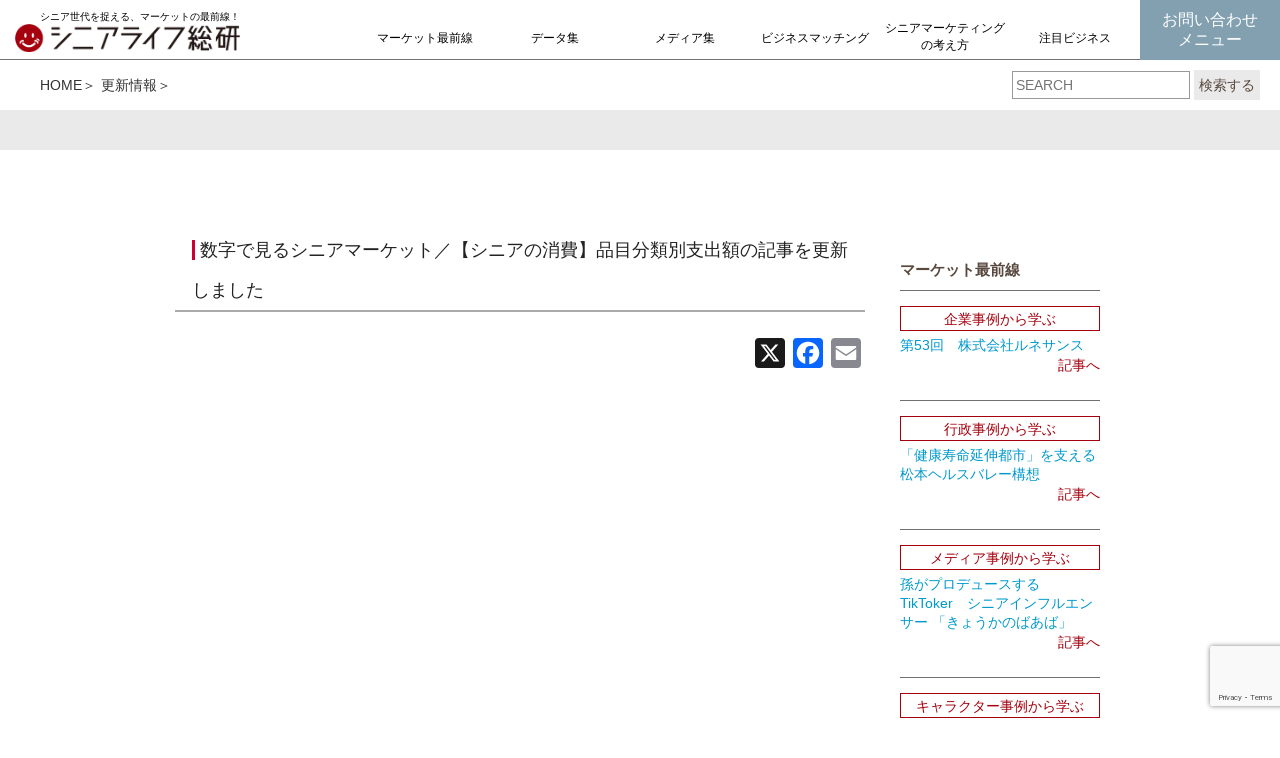

--- FILE ---
content_type: text/html; charset=utf-8
request_url: https://www.google.com/recaptcha/api2/anchor?ar=1&k=6Ld15QcgAAAAAEQmZJWOtQPmHEkTIra8rsmsOeIn&co=aHR0cHM6Ly9zZW5pb3JsaWZlLXNva2VuLmNvbTo0NDM.&hl=en&v=PoyoqOPhxBO7pBk68S4YbpHZ&size=invisible&anchor-ms=20000&execute-ms=30000&cb=omfwiboz901q
body_size: 48783
content:
<!DOCTYPE HTML><html dir="ltr" lang="en"><head><meta http-equiv="Content-Type" content="text/html; charset=UTF-8">
<meta http-equiv="X-UA-Compatible" content="IE=edge">
<title>reCAPTCHA</title>
<style type="text/css">
/* cyrillic-ext */
@font-face {
  font-family: 'Roboto';
  font-style: normal;
  font-weight: 400;
  font-stretch: 100%;
  src: url(//fonts.gstatic.com/s/roboto/v48/KFO7CnqEu92Fr1ME7kSn66aGLdTylUAMa3GUBHMdazTgWw.woff2) format('woff2');
  unicode-range: U+0460-052F, U+1C80-1C8A, U+20B4, U+2DE0-2DFF, U+A640-A69F, U+FE2E-FE2F;
}
/* cyrillic */
@font-face {
  font-family: 'Roboto';
  font-style: normal;
  font-weight: 400;
  font-stretch: 100%;
  src: url(//fonts.gstatic.com/s/roboto/v48/KFO7CnqEu92Fr1ME7kSn66aGLdTylUAMa3iUBHMdazTgWw.woff2) format('woff2');
  unicode-range: U+0301, U+0400-045F, U+0490-0491, U+04B0-04B1, U+2116;
}
/* greek-ext */
@font-face {
  font-family: 'Roboto';
  font-style: normal;
  font-weight: 400;
  font-stretch: 100%;
  src: url(//fonts.gstatic.com/s/roboto/v48/KFO7CnqEu92Fr1ME7kSn66aGLdTylUAMa3CUBHMdazTgWw.woff2) format('woff2');
  unicode-range: U+1F00-1FFF;
}
/* greek */
@font-face {
  font-family: 'Roboto';
  font-style: normal;
  font-weight: 400;
  font-stretch: 100%;
  src: url(//fonts.gstatic.com/s/roboto/v48/KFO7CnqEu92Fr1ME7kSn66aGLdTylUAMa3-UBHMdazTgWw.woff2) format('woff2');
  unicode-range: U+0370-0377, U+037A-037F, U+0384-038A, U+038C, U+038E-03A1, U+03A3-03FF;
}
/* math */
@font-face {
  font-family: 'Roboto';
  font-style: normal;
  font-weight: 400;
  font-stretch: 100%;
  src: url(//fonts.gstatic.com/s/roboto/v48/KFO7CnqEu92Fr1ME7kSn66aGLdTylUAMawCUBHMdazTgWw.woff2) format('woff2');
  unicode-range: U+0302-0303, U+0305, U+0307-0308, U+0310, U+0312, U+0315, U+031A, U+0326-0327, U+032C, U+032F-0330, U+0332-0333, U+0338, U+033A, U+0346, U+034D, U+0391-03A1, U+03A3-03A9, U+03B1-03C9, U+03D1, U+03D5-03D6, U+03F0-03F1, U+03F4-03F5, U+2016-2017, U+2034-2038, U+203C, U+2040, U+2043, U+2047, U+2050, U+2057, U+205F, U+2070-2071, U+2074-208E, U+2090-209C, U+20D0-20DC, U+20E1, U+20E5-20EF, U+2100-2112, U+2114-2115, U+2117-2121, U+2123-214F, U+2190, U+2192, U+2194-21AE, U+21B0-21E5, U+21F1-21F2, U+21F4-2211, U+2213-2214, U+2216-22FF, U+2308-230B, U+2310, U+2319, U+231C-2321, U+2336-237A, U+237C, U+2395, U+239B-23B7, U+23D0, U+23DC-23E1, U+2474-2475, U+25AF, U+25B3, U+25B7, U+25BD, U+25C1, U+25CA, U+25CC, U+25FB, U+266D-266F, U+27C0-27FF, U+2900-2AFF, U+2B0E-2B11, U+2B30-2B4C, U+2BFE, U+3030, U+FF5B, U+FF5D, U+1D400-1D7FF, U+1EE00-1EEFF;
}
/* symbols */
@font-face {
  font-family: 'Roboto';
  font-style: normal;
  font-weight: 400;
  font-stretch: 100%;
  src: url(//fonts.gstatic.com/s/roboto/v48/KFO7CnqEu92Fr1ME7kSn66aGLdTylUAMaxKUBHMdazTgWw.woff2) format('woff2');
  unicode-range: U+0001-000C, U+000E-001F, U+007F-009F, U+20DD-20E0, U+20E2-20E4, U+2150-218F, U+2190, U+2192, U+2194-2199, U+21AF, U+21E6-21F0, U+21F3, U+2218-2219, U+2299, U+22C4-22C6, U+2300-243F, U+2440-244A, U+2460-24FF, U+25A0-27BF, U+2800-28FF, U+2921-2922, U+2981, U+29BF, U+29EB, U+2B00-2BFF, U+4DC0-4DFF, U+FFF9-FFFB, U+10140-1018E, U+10190-1019C, U+101A0, U+101D0-101FD, U+102E0-102FB, U+10E60-10E7E, U+1D2C0-1D2D3, U+1D2E0-1D37F, U+1F000-1F0FF, U+1F100-1F1AD, U+1F1E6-1F1FF, U+1F30D-1F30F, U+1F315, U+1F31C, U+1F31E, U+1F320-1F32C, U+1F336, U+1F378, U+1F37D, U+1F382, U+1F393-1F39F, U+1F3A7-1F3A8, U+1F3AC-1F3AF, U+1F3C2, U+1F3C4-1F3C6, U+1F3CA-1F3CE, U+1F3D4-1F3E0, U+1F3ED, U+1F3F1-1F3F3, U+1F3F5-1F3F7, U+1F408, U+1F415, U+1F41F, U+1F426, U+1F43F, U+1F441-1F442, U+1F444, U+1F446-1F449, U+1F44C-1F44E, U+1F453, U+1F46A, U+1F47D, U+1F4A3, U+1F4B0, U+1F4B3, U+1F4B9, U+1F4BB, U+1F4BF, U+1F4C8-1F4CB, U+1F4D6, U+1F4DA, U+1F4DF, U+1F4E3-1F4E6, U+1F4EA-1F4ED, U+1F4F7, U+1F4F9-1F4FB, U+1F4FD-1F4FE, U+1F503, U+1F507-1F50B, U+1F50D, U+1F512-1F513, U+1F53E-1F54A, U+1F54F-1F5FA, U+1F610, U+1F650-1F67F, U+1F687, U+1F68D, U+1F691, U+1F694, U+1F698, U+1F6AD, U+1F6B2, U+1F6B9-1F6BA, U+1F6BC, U+1F6C6-1F6CF, U+1F6D3-1F6D7, U+1F6E0-1F6EA, U+1F6F0-1F6F3, U+1F6F7-1F6FC, U+1F700-1F7FF, U+1F800-1F80B, U+1F810-1F847, U+1F850-1F859, U+1F860-1F887, U+1F890-1F8AD, U+1F8B0-1F8BB, U+1F8C0-1F8C1, U+1F900-1F90B, U+1F93B, U+1F946, U+1F984, U+1F996, U+1F9E9, U+1FA00-1FA6F, U+1FA70-1FA7C, U+1FA80-1FA89, U+1FA8F-1FAC6, U+1FACE-1FADC, U+1FADF-1FAE9, U+1FAF0-1FAF8, U+1FB00-1FBFF;
}
/* vietnamese */
@font-face {
  font-family: 'Roboto';
  font-style: normal;
  font-weight: 400;
  font-stretch: 100%;
  src: url(//fonts.gstatic.com/s/roboto/v48/KFO7CnqEu92Fr1ME7kSn66aGLdTylUAMa3OUBHMdazTgWw.woff2) format('woff2');
  unicode-range: U+0102-0103, U+0110-0111, U+0128-0129, U+0168-0169, U+01A0-01A1, U+01AF-01B0, U+0300-0301, U+0303-0304, U+0308-0309, U+0323, U+0329, U+1EA0-1EF9, U+20AB;
}
/* latin-ext */
@font-face {
  font-family: 'Roboto';
  font-style: normal;
  font-weight: 400;
  font-stretch: 100%;
  src: url(//fonts.gstatic.com/s/roboto/v48/KFO7CnqEu92Fr1ME7kSn66aGLdTylUAMa3KUBHMdazTgWw.woff2) format('woff2');
  unicode-range: U+0100-02BA, U+02BD-02C5, U+02C7-02CC, U+02CE-02D7, U+02DD-02FF, U+0304, U+0308, U+0329, U+1D00-1DBF, U+1E00-1E9F, U+1EF2-1EFF, U+2020, U+20A0-20AB, U+20AD-20C0, U+2113, U+2C60-2C7F, U+A720-A7FF;
}
/* latin */
@font-face {
  font-family: 'Roboto';
  font-style: normal;
  font-weight: 400;
  font-stretch: 100%;
  src: url(//fonts.gstatic.com/s/roboto/v48/KFO7CnqEu92Fr1ME7kSn66aGLdTylUAMa3yUBHMdazQ.woff2) format('woff2');
  unicode-range: U+0000-00FF, U+0131, U+0152-0153, U+02BB-02BC, U+02C6, U+02DA, U+02DC, U+0304, U+0308, U+0329, U+2000-206F, U+20AC, U+2122, U+2191, U+2193, U+2212, U+2215, U+FEFF, U+FFFD;
}
/* cyrillic-ext */
@font-face {
  font-family: 'Roboto';
  font-style: normal;
  font-weight: 500;
  font-stretch: 100%;
  src: url(//fonts.gstatic.com/s/roboto/v48/KFO7CnqEu92Fr1ME7kSn66aGLdTylUAMa3GUBHMdazTgWw.woff2) format('woff2');
  unicode-range: U+0460-052F, U+1C80-1C8A, U+20B4, U+2DE0-2DFF, U+A640-A69F, U+FE2E-FE2F;
}
/* cyrillic */
@font-face {
  font-family: 'Roboto';
  font-style: normal;
  font-weight: 500;
  font-stretch: 100%;
  src: url(//fonts.gstatic.com/s/roboto/v48/KFO7CnqEu92Fr1ME7kSn66aGLdTylUAMa3iUBHMdazTgWw.woff2) format('woff2');
  unicode-range: U+0301, U+0400-045F, U+0490-0491, U+04B0-04B1, U+2116;
}
/* greek-ext */
@font-face {
  font-family: 'Roboto';
  font-style: normal;
  font-weight: 500;
  font-stretch: 100%;
  src: url(//fonts.gstatic.com/s/roboto/v48/KFO7CnqEu92Fr1ME7kSn66aGLdTylUAMa3CUBHMdazTgWw.woff2) format('woff2');
  unicode-range: U+1F00-1FFF;
}
/* greek */
@font-face {
  font-family: 'Roboto';
  font-style: normal;
  font-weight: 500;
  font-stretch: 100%;
  src: url(//fonts.gstatic.com/s/roboto/v48/KFO7CnqEu92Fr1ME7kSn66aGLdTylUAMa3-UBHMdazTgWw.woff2) format('woff2');
  unicode-range: U+0370-0377, U+037A-037F, U+0384-038A, U+038C, U+038E-03A1, U+03A3-03FF;
}
/* math */
@font-face {
  font-family: 'Roboto';
  font-style: normal;
  font-weight: 500;
  font-stretch: 100%;
  src: url(//fonts.gstatic.com/s/roboto/v48/KFO7CnqEu92Fr1ME7kSn66aGLdTylUAMawCUBHMdazTgWw.woff2) format('woff2');
  unicode-range: U+0302-0303, U+0305, U+0307-0308, U+0310, U+0312, U+0315, U+031A, U+0326-0327, U+032C, U+032F-0330, U+0332-0333, U+0338, U+033A, U+0346, U+034D, U+0391-03A1, U+03A3-03A9, U+03B1-03C9, U+03D1, U+03D5-03D6, U+03F0-03F1, U+03F4-03F5, U+2016-2017, U+2034-2038, U+203C, U+2040, U+2043, U+2047, U+2050, U+2057, U+205F, U+2070-2071, U+2074-208E, U+2090-209C, U+20D0-20DC, U+20E1, U+20E5-20EF, U+2100-2112, U+2114-2115, U+2117-2121, U+2123-214F, U+2190, U+2192, U+2194-21AE, U+21B0-21E5, U+21F1-21F2, U+21F4-2211, U+2213-2214, U+2216-22FF, U+2308-230B, U+2310, U+2319, U+231C-2321, U+2336-237A, U+237C, U+2395, U+239B-23B7, U+23D0, U+23DC-23E1, U+2474-2475, U+25AF, U+25B3, U+25B7, U+25BD, U+25C1, U+25CA, U+25CC, U+25FB, U+266D-266F, U+27C0-27FF, U+2900-2AFF, U+2B0E-2B11, U+2B30-2B4C, U+2BFE, U+3030, U+FF5B, U+FF5D, U+1D400-1D7FF, U+1EE00-1EEFF;
}
/* symbols */
@font-face {
  font-family: 'Roboto';
  font-style: normal;
  font-weight: 500;
  font-stretch: 100%;
  src: url(//fonts.gstatic.com/s/roboto/v48/KFO7CnqEu92Fr1ME7kSn66aGLdTylUAMaxKUBHMdazTgWw.woff2) format('woff2');
  unicode-range: U+0001-000C, U+000E-001F, U+007F-009F, U+20DD-20E0, U+20E2-20E4, U+2150-218F, U+2190, U+2192, U+2194-2199, U+21AF, U+21E6-21F0, U+21F3, U+2218-2219, U+2299, U+22C4-22C6, U+2300-243F, U+2440-244A, U+2460-24FF, U+25A0-27BF, U+2800-28FF, U+2921-2922, U+2981, U+29BF, U+29EB, U+2B00-2BFF, U+4DC0-4DFF, U+FFF9-FFFB, U+10140-1018E, U+10190-1019C, U+101A0, U+101D0-101FD, U+102E0-102FB, U+10E60-10E7E, U+1D2C0-1D2D3, U+1D2E0-1D37F, U+1F000-1F0FF, U+1F100-1F1AD, U+1F1E6-1F1FF, U+1F30D-1F30F, U+1F315, U+1F31C, U+1F31E, U+1F320-1F32C, U+1F336, U+1F378, U+1F37D, U+1F382, U+1F393-1F39F, U+1F3A7-1F3A8, U+1F3AC-1F3AF, U+1F3C2, U+1F3C4-1F3C6, U+1F3CA-1F3CE, U+1F3D4-1F3E0, U+1F3ED, U+1F3F1-1F3F3, U+1F3F5-1F3F7, U+1F408, U+1F415, U+1F41F, U+1F426, U+1F43F, U+1F441-1F442, U+1F444, U+1F446-1F449, U+1F44C-1F44E, U+1F453, U+1F46A, U+1F47D, U+1F4A3, U+1F4B0, U+1F4B3, U+1F4B9, U+1F4BB, U+1F4BF, U+1F4C8-1F4CB, U+1F4D6, U+1F4DA, U+1F4DF, U+1F4E3-1F4E6, U+1F4EA-1F4ED, U+1F4F7, U+1F4F9-1F4FB, U+1F4FD-1F4FE, U+1F503, U+1F507-1F50B, U+1F50D, U+1F512-1F513, U+1F53E-1F54A, U+1F54F-1F5FA, U+1F610, U+1F650-1F67F, U+1F687, U+1F68D, U+1F691, U+1F694, U+1F698, U+1F6AD, U+1F6B2, U+1F6B9-1F6BA, U+1F6BC, U+1F6C6-1F6CF, U+1F6D3-1F6D7, U+1F6E0-1F6EA, U+1F6F0-1F6F3, U+1F6F7-1F6FC, U+1F700-1F7FF, U+1F800-1F80B, U+1F810-1F847, U+1F850-1F859, U+1F860-1F887, U+1F890-1F8AD, U+1F8B0-1F8BB, U+1F8C0-1F8C1, U+1F900-1F90B, U+1F93B, U+1F946, U+1F984, U+1F996, U+1F9E9, U+1FA00-1FA6F, U+1FA70-1FA7C, U+1FA80-1FA89, U+1FA8F-1FAC6, U+1FACE-1FADC, U+1FADF-1FAE9, U+1FAF0-1FAF8, U+1FB00-1FBFF;
}
/* vietnamese */
@font-face {
  font-family: 'Roboto';
  font-style: normal;
  font-weight: 500;
  font-stretch: 100%;
  src: url(//fonts.gstatic.com/s/roboto/v48/KFO7CnqEu92Fr1ME7kSn66aGLdTylUAMa3OUBHMdazTgWw.woff2) format('woff2');
  unicode-range: U+0102-0103, U+0110-0111, U+0128-0129, U+0168-0169, U+01A0-01A1, U+01AF-01B0, U+0300-0301, U+0303-0304, U+0308-0309, U+0323, U+0329, U+1EA0-1EF9, U+20AB;
}
/* latin-ext */
@font-face {
  font-family: 'Roboto';
  font-style: normal;
  font-weight: 500;
  font-stretch: 100%;
  src: url(//fonts.gstatic.com/s/roboto/v48/KFO7CnqEu92Fr1ME7kSn66aGLdTylUAMa3KUBHMdazTgWw.woff2) format('woff2');
  unicode-range: U+0100-02BA, U+02BD-02C5, U+02C7-02CC, U+02CE-02D7, U+02DD-02FF, U+0304, U+0308, U+0329, U+1D00-1DBF, U+1E00-1E9F, U+1EF2-1EFF, U+2020, U+20A0-20AB, U+20AD-20C0, U+2113, U+2C60-2C7F, U+A720-A7FF;
}
/* latin */
@font-face {
  font-family: 'Roboto';
  font-style: normal;
  font-weight: 500;
  font-stretch: 100%;
  src: url(//fonts.gstatic.com/s/roboto/v48/KFO7CnqEu92Fr1ME7kSn66aGLdTylUAMa3yUBHMdazQ.woff2) format('woff2');
  unicode-range: U+0000-00FF, U+0131, U+0152-0153, U+02BB-02BC, U+02C6, U+02DA, U+02DC, U+0304, U+0308, U+0329, U+2000-206F, U+20AC, U+2122, U+2191, U+2193, U+2212, U+2215, U+FEFF, U+FFFD;
}
/* cyrillic-ext */
@font-face {
  font-family: 'Roboto';
  font-style: normal;
  font-weight: 900;
  font-stretch: 100%;
  src: url(//fonts.gstatic.com/s/roboto/v48/KFO7CnqEu92Fr1ME7kSn66aGLdTylUAMa3GUBHMdazTgWw.woff2) format('woff2');
  unicode-range: U+0460-052F, U+1C80-1C8A, U+20B4, U+2DE0-2DFF, U+A640-A69F, U+FE2E-FE2F;
}
/* cyrillic */
@font-face {
  font-family: 'Roboto';
  font-style: normal;
  font-weight: 900;
  font-stretch: 100%;
  src: url(//fonts.gstatic.com/s/roboto/v48/KFO7CnqEu92Fr1ME7kSn66aGLdTylUAMa3iUBHMdazTgWw.woff2) format('woff2');
  unicode-range: U+0301, U+0400-045F, U+0490-0491, U+04B0-04B1, U+2116;
}
/* greek-ext */
@font-face {
  font-family: 'Roboto';
  font-style: normal;
  font-weight: 900;
  font-stretch: 100%;
  src: url(//fonts.gstatic.com/s/roboto/v48/KFO7CnqEu92Fr1ME7kSn66aGLdTylUAMa3CUBHMdazTgWw.woff2) format('woff2');
  unicode-range: U+1F00-1FFF;
}
/* greek */
@font-face {
  font-family: 'Roboto';
  font-style: normal;
  font-weight: 900;
  font-stretch: 100%;
  src: url(//fonts.gstatic.com/s/roboto/v48/KFO7CnqEu92Fr1ME7kSn66aGLdTylUAMa3-UBHMdazTgWw.woff2) format('woff2');
  unicode-range: U+0370-0377, U+037A-037F, U+0384-038A, U+038C, U+038E-03A1, U+03A3-03FF;
}
/* math */
@font-face {
  font-family: 'Roboto';
  font-style: normal;
  font-weight: 900;
  font-stretch: 100%;
  src: url(//fonts.gstatic.com/s/roboto/v48/KFO7CnqEu92Fr1ME7kSn66aGLdTylUAMawCUBHMdazTgWw.woff2) format('woff2');
  unicode-range: U+0302-0303, U+0305, U+0307-0308, U+0310, U+0312, U+0315, U+031A, U+0326-0327, U+032C, U+032F-0330, U+0332-0333, U+0338, U+033A, U+0346, U+034D, U+0391-03A1, U+03A3-03A9, U+03B1-03C9, U+03D1, U+03D5-03D6, U+03F0-03F1, U+03F4-03F5, U+2016-2017, U+2034-2038, U+203C, U+2040, U+2043, U+2047, U+2050, U+2057, U+205F, U+2070-2071, U+2074-208E, U+2090-209C, U+20D0-20DC, U+20E1, U+20E5-20EF, U+2100-2112, U+2114-2115, U+2117-2121, U+2123-214F, U+2190, U+2192, U+2194-21AE, U+21B0-21E5, U+21F1-21F2, U+21F4-2211, U+2213-2214, U+2216-22FF, U+2308-230B, U+2310, U+2319, U+231C-2321, U+2336-237A, U+237C, U+2395, U+239B-23B7, U+23D0, U+23DC-23E1, U+2474-2475, U+25AF, U+25B3, U+25B7, U+25BD, U+25C1, U+25CA, U+25CC, U+25FB, U+266D-266F, U+27C0-27FF, U+2900-2AFF, U+2B0E-2B11, U+2B30-2B4C, U+2BFE, U+3030, U+FF5B, U+FF5D, U+1D400-1D7FF, U+1EE00-1EEFF;
}
/* symbols */
@font-face {
  font-family: 'Roboto';
  font-style: normal;
  font-weight: 900;
  font-stretch: 100%;
  src: url(//fonts.gstatic.com/s/roboto/v48/KFO7CnqEu92Fr1ME7kSn66aGLdTylUAMaxKUBHMdazTgWw.woff2) format('woff2');
  unicode-range: U+0001-000C, U+000E-001F, U+007F-009F, U+20DD-20E0, U+20E2-20E4, U+2150-218F, U+2190, U+2192, U+2194-2199, U+21AF, U+21E6-21F0, U+21F3, U+2218-2219, U+2299, U+22C4-22C6, U+2300-243F, U+2440-244A, U+2460-24FF, U+25A0-27BF, U+2800-28FF, U+2921-2922, U+2981, U+29BF, U+29EB, U+2B00-2BFF, U+4DC0-4DFF, U+FFF9-FFFB, U+10140-1018E, U+10190-1019C, U+101A0, U+101D0-101FD, U+102E0-102FB, U+10E60-10E7E, U+1D2C0-1D2D3, U+1D2E0-1D37F, U+1F000-1F0FF, U+1F100-1F1AD, U+1F1E6-1F1FF, U+1F30D-1F30F, U+1F315, U+1F31C, U+1F31E, U+1F320-1F32C, U+1F336, U+1F378, U+1F37D, U+1F382, U+1F393-1F39F, U+1F3A7-1F3A8, U+1F3AC-1F3AF, U+1F3C2, U+1F3C4-1F3C6, U+1F3CA-1F3CE, U+1F3D4-1F3E0, U+1F3ED, U+1F3F1-1F3F3, U+1F3F5-1F3F7, U+1F408, U+1F415, U+1F41F, U+1F426, U+1F43F, U+1F441-1F442, U+1F444, U+1F446-1F449, U+1F44C-1F44E, U+1F453, U+1F46A, U+1F47D, U+1F4A3, U+1F4B0, U+1F4B3, U+1F4B9, U+1F4BB, U+1F4BF, U+1F4C8-1F4CB, U+1F4D6, U+1F4DA, U+1F4DF, U+1F4E3-1F4E6, U+1F4EA-1F4ED, U+1F4F7, U+1F4F9-1F4FB, U+1F4FD-1F4FE, U+1F503, U+1F507-1F50B, U+1F50D, U+1F512-1F513, U+1F53E-1F54A, U+1F54F-1F5FA, U+1F610, U+1F650-1F67F, U+1F687, U+1F68D, U+1F691, U+1F694, U+1F698, U+1F6AD, U+1F6B2, U+1F6B9-1F6BA, U+1F6BC, U+1F6C6-1F6CF, U+1F6D3-1F6D7, U+1F6E0-1F6EA, U+1F6F0-1F6F3, U+1F6F7-1F6FC, U+1F700-1F7FF, U+1F800-1F80B, U+1F810-1F847, U+1F850-1F859, U+1F860-1F887, U+1F890-1F8AD, U+1F8B0-1F8BB, U+1F8C0-1F8C1, U+1F900-1F90B, U+1F93B, U+1F946, U+1F984, U+1F996, U+1F9E9, U+1FA00-1FA6F, U+1FA70-1FA7C, U+1FA80-1FA89, U+1FA8F-1FAC6, U+1FACE-1FADC, U+1FADF-1FAE9, U+1FAF0-1FAF8, U+1FB00-1FBFF;
}
/* vietnamese */
@font-face {
  font-family: 'Roboto';
  font-style: normal;
  font-weight: 900;
  font-stretch: 100%;
  src: url(//fonts.gstatic.com/s/roboto/v48/KFO7CnqEu92Fr1ME7kSn66aGLdTylUAMa3OUBHMdazTgWw.woff2) format('woff2');
  unicode-range: U+0102-0103, U+0110-0111, U+0128-0129, U+0168-0169, U+01A0-01A1, U+01AF-01B0, U+0300-0301, U+0303-0304, U+0308-0309, U+0323, U+0329, U+1EA0-1EF9, U+20AB;
}
/* latin-ext */
@font-face {
  font-family: 'Roboto';
  font-style: normal;
  font-weight: 900;
  font-stretch: 100%;
  src: url(//fonts.gstatic.com/s/roboto/v48/KFO7CnqEu92Fr1ME7kSn66aGLdTylUAMa3KUBHMdazTgWw.woff2) format('woff2');
  unicode-range: U+0100-02BA, U+02BD-02C5, U+02C7-02CC, U+02CE-02D7, U+02DD-02FF, U+0304, U+0308, U+0329, U+1D00-1DBF, U+1E00-1E9F, U+1EF2-1EFF, U+2020, U+20A0-20AB, U+20AD-20C0, U+2113, U+2C60-2C7F, U+A720-A7FF;
}
/* latin */
@font-face {
  font-family: 'Roboto';
  font-style: normal;
  font-weight: 900;
  font-stretch: 100%;
  src: url(//fonts.gstatic.com/s/roboto/v48/KFO7CnqEu92Fr1ME7kSn66aGLdTylUAMa3yUBHMdazQ.woff2) format('woff2');
  unicode-range: U+0000-00FF, U+0131, U+0152-0153, U+02BB-02BC, U+02C6, U+02DA, U+02DC, U+0304, U+0308, U+0329, U+2000-206F, U+20AC, U+2122, U+2191, U+2193, U+2212, U+2215, U+FEFF, U+FFFD;
}

</style>
<link rel="stylesheet" type="text/css" href="https://www.gstatic.com/recaptcha/releases/PoyoqOPhxBO7pBk68S4YbpHZ/styles__ltr.css">
<script nonce="m_j8p7a2mtAkSQJgTZE8Kw" type="text/javascript">window['__recaptcha_api'] = 'https://www.google.com/recaptcha/api2/';</script>
<script type="text/javascript" src="https://www.gstatic.com/recaptcha/releases/PoyoqOPhxBO7pBk68S4YbpHZ/recaptcha__en.js" nonce="m_j8p7a2mtAkSQJgTZE8Kw">
      
    </script></head>
<body><div id="rc-anchor-alert" class="rc-anchor-alert"></div>
<input type="hidden" id="recaptcha-token" value="[base64]">
<script type="text/javascript" nonce="m_j8p7a2mtAkSQJgTZE8Kw">
      recaptcha.anchor.Main.init("[\x22ainput\x22,[\x22bgdata\x22,\x22\x22,\[base64]/[base64]/[base64]/[base64]/[base64]/[base64]/KGcoTywyNTMsTy5PKSxVRyhPLEMpKTpnKE8sMjUzLEMpLE8pKSxsKSksTykpfSxieT1mdW5jdGlvbihDLE8sdSxsKXtmb3IobD0odT1SKEMpLDApO08+MDtPLS0pbD1sPDw4fFooQyk7ZyhDLHUsbCl9LFVHPWZ1bmN0aW9uKEMsTyl7Qy5pLmxlbmd0aD4xMDQ/[base64]/[base64]/[base64]/[base64]/[base64]/[base64]/[base64]\\u003d\x22,\[base64]\x22,\[base64]/DqMKowq/CkcOlOCjCvMKDw7zDnmYFwpvCsWHDn8OOUcKHwrLCv8KqZz/DlEPCucKyMcK2wrzCqF1Cw6LCs8Ocw6NrD8K5H1/CusK3b0N7w6XCvgZIfMOKwoFWb8KOw6ZYwqYtw5YSwosNasKvw4bCuMKPwrrDrcKfME3DlGbDjUHCkhVRwqDCiRM6acKyw7F6bcKZHT8pMj5SBMOHwrLDmsK2w5zCpcKwWsO8FX0xC8K8eHsbwq/DnsOcw4nCkMOnw7w6w4pfJsOjwpfDjgnDg3cQw7Fxw4dRwqvCiH8eAUBRwp5Vw5fCu8KEZUMMaMO2w48qBGBgwpVhw5UrI0k2wr7Cjk/Dp3UQV8KGTS3CqsO1EEBiPnzDk8OKwqvCtSAUXsOow4DCtzFyC0nDqwPDoW8rwq9TMsKRw5/ClcKLCQcYw5LCox7CjgN0wqgLw4LCukA6fhcjwobCgMK4G8KoEjfCs1TDjsKowqLDpn5La8KudXzDqy7CqcO9woJaWD/Cv8KjcxQLKxTDl8O/[base64]/CqcKEeArDvcO6wqbCvS02ZMO+ZcOTw64zd8OYw5vCtB08w7rChsOOAy3DrRzCn8K3w5XDngvDmFUsWsK+KC7DgX7CqsOaw5YufcKIXiEmScKdw4fChyLDg8KMGMOUw4zDicKfwostZi/CoHHDlT4Rw5FLwq7DgMKvw5nCpcK+w6jDjBh+ecKkZ0QbblrDqV0cwoXDtV/CrlLCi8Oewrpyw4kiGMKGdMO+aMK8w7lteA7DnsKVw7FLSMO1YwDCusKVwrTDoMOmXwDCpjQlfsK7w6nCpGfCv3zCugHCssKNBcOww4t2A8OkaAAnGsOXw7vDiMKswoZmd0XDhMOiw7/[base64]/w4pfw54Aw5/DtcOsJwFGwqNcYVfDmsOHMsKCw5vCmsKQGsK8NgnDjBvCvMOkeTjCtcKSwoLCncORTMOkcsOZEsK/SxXDq8OYEzAdwpV1C8OQw4IIwozDm8KaNBxcwrgrWcKTUsKLJw7DuT/[base64]/McKeTMKfw6PDkMK8TcOowqEQNsOMwpPDnsKVw4fDvcK/wpnCpQLCggjClWxDJXTDvTfChyjCiMO/[base64]/Dnmklw4ZkT8OCXGTDhBkde3c3RsKQwoTDhhBrw5jCvsOlw4rClHZaO0Bqw6LDqXbDolggIR9BQsKAwqMUbMOaw6vDpgNMHMKVwrPCi8KIY8OTQ8OnwopDd8OAKDoSYMOGw5XCicKvwq9Nw6Y9aljCgAzDoMKmw7nDq8OSDRFXbkw5P3PDhXHCtDnDuhp6wqHCrF/ClAPCssK6w7E+wrYOFWFrA8O8w5jDoS4jwqHCiAVGwpnCnUMrw4ogw6ddw48ZwoTCnMOJCMO0wrNxQ0hNw6bDrlrCkcKdYHplwovCkikVNsKpHw8nNBpjMMO/[base64]/DjlzDlBrCscOwwo4gw5lew5zDk2RKwqVCw6XCumbCvcKgw7HDlsOJTsOSwrt/KjRowpPCkcOLw7cPw77CisKSJxLDqCXDl2jCq8Kmb8OtwplDw452woZww40bw401w7jDmcKiLsOywpPDusOnFcKoV8O4AcOcEMKkw4bCiWtJw4IowoR9w5zDrlzCvFjCiwTCm2/Dsj/DmRYgYVIJwqfCogzCgMKnJBgnBj7DgcKnGyPDhX/DvDbCv8Kzw6TDisKJCE/CjgkCwosHw7tFwrR/w79PfcK2UUx6UGLCgsKKw49hw5QKLsOMwpJrw5PDgFbCocKNWcKAw4vCn8KZV8KGwqvCo8OOfMOyZsKEw7jDocOPwpEaw5YQwqPDlislwozCryHDgsKMwoRyw6HChcOWU1fCrsOJPw/Di1fCpMKSMAfCl8Osw7PDnnU1wqpfw5NDLsKJMU1JThsBw7tbwoXDtBkPXMOLNMK1WsOuw4PCmMOzCgrCpMOLbMKcM8KnwqZVw4NWwqnCqsOdw5VLw4TDrsONwrgLwrrCsFDDvBcrwpoowql3w6/DtAZxacK+w4fDvMOIaHYBHcKFw5sjwoPCjHMBw6fDnsOqwrDDh8OpwoTCq8OoJcKbwoAYwoAnwp4Dw5bChjJJwpDDpzTCrVfDsj0KN8KYwphrw6YhN8OjwqfDvsKjcT3DvCIuL1jCssOcbMKYwqnDizrCqyMVXcKPw5N/[base64]/DssOlHMKraMKzIGfCqmHDrsOuagM/[base64]/[base64]/DpMK8wrvCjgAaLnbCncOdcsKqw79dwrrCpE1MHcOaIMKSX03CmVVTOUnDn3nDucOQwrAbU8KTVMO5w7xmBcKgJMO8w4fCkVTCjMK3w4wJYcOmZT0YHMOHw5/CocO/[base64]/[base64]/DnVM8B2EPASl8w5bDoSVVZg7CkF5hwobDiMOSw6lsE8OPwrHDnhooDcKMIm7Coj/Cmx1uwp3CnMO9KwRowprClT/[base64]/[base64]/w7hIaEIHw65xw53DscO2w6TDjMKew6ZUwoVeEnrDucK/worCskDCvsOhSsKuw5bCncKlfcKWDcKufAfDucKtYSTDl8KjPMOcdH/[base64]/Cs1dWwpE+w4lgFMKxK1AiY8KHLH3DqgdhwpYjwqDDp8O7UcOHPcOmwoNJw7bCosKVacKxdMKIacK7OGYlwpzCh8KsLQbDu2/[base64]/w5oTLcOuwqcnCcKZVMKoGMK0wozDnRRIw5cOaE8jI3YZbG7DlsKRJ1vDpMOkTsK0w4zCnSfDvMKNXCl/[base64]/DnWDChBbCjXkqdsKLw74qMg3DicOqwpTCuXXCjsO+wpnCihp7GXvDukPDk8K4w6Euw47Cq1RZwrPDoRQRw4XDixQ3PcKCXcO7LsKewotOw7TDvsKNNXnDkErDogzCjQbDlX/DgyLClRXCvMOvOMKvIcK8OMKtWxzCu2FFwqzCulUyNG1BKx7Dq1PCqE7DsMK3F1lCwocvwq1zwonCv8OQanAGw7TCqsK5wrLDusKawr3DjsOZeHHCnBkyK8KTwonDgnYXwrxxdnLCpA0yw6HDlcKuRw3DocKNR8Odw5bDlR8QP8Okwr/[base64]/Dknh/R8Ovf8Kiw4R/wp/CmcKjw44xXicbw4zDmUdvIRrChmkmEsKbw7sTwrrCqzpVwqnDhgHDt8OOworDucKTw5LCosKzwo1KTMO4ACDCs8O/[base64]/[base64]/CvHrDl8KyKkfCrcOhTsK2NsOqw4/DtyRzNsKdwofDgMKNO8K8wqZPw7PClhBmw6QDbsKEwqbCucOeY8OfTEDCn0EMKgxkH3rCtgrCscOueEgwwqnCiWFXwqbDosKmw5TCqcOqHWvCoybDgz/[base64]/[base64]/w6/[base64]/CvcKsfMKSwq19XU4kw71owqLCiCguwqnDmSsbVGHCqQfCvTXDmcK9CMOuwrw5dCXDlwbDgxjCizXDlgJkwqlLwrwWw7LCrDvCkBvCl8OhWVjCp1nDlMKODsKsOT1UOXzDq0wvwq3CkMOlw7zDlMOKwrrDsB/[base64]/Dp8O1w6oEKsKfw4lHWcO9woxHw40yfSpiw6HDk8OOwq/[base64]/wrHDr8O0woPDgBRlX8OBRT7Dj8OPw7oGw4zDusOMDsObQjXDgVLCvW5gwr7CucKzw6YWM00aYcOwDHLDqsO6wpzDvCc0fcOFEzrDviltw5nCtsKiaCbDiXhxw6bCsivDhzNtABLCgC0NMTkhC8KMw5PDsj/Du8KQelRbwoFNwpXDpHsMDsOeCA7DtnZHw4vClAoCe8KRwoLDgiRxLTPCqcK/Cz8ReC/Chkhowr5twos8U0tmw596OsOOdsO8Ii4wU1BFw6PCocKYWUzCuxYIWXfCuFNRHMK5JcK0w6ZSc2Jww6Zaw4nDmgTCiMK5wr10S0LDmsOGfGDChw8Iw7psDhhDFQJxwpHDi8OXw5PChcKSw6jDo17CmBhgRsO0wpFJcMKXFm/[base64]/DgRcoVnhnwo5Vwq/DqsOew50zwpLCqR/[base64]/Cp2fDmTtyGMKIwopSw4/Du8OZXcKPWTjCoMK3S8OyXcO5w4jDhsKvaRt5fcKqw4bDpnHDiGUuwrRsb8K8wqjDt8O1I1EoT8O3w57DrEsuVMKDw6TCh2XCq8OUw64uaSV8wr3Dii/Cj8OHw6c6wqzDg8K+wovDoB9SR0TCt8K9DcOdwr/[base64]/DlxbClR4uVBjDnxTDtis7w4pMw5B6cnXCnsOQw57CtcK+w6olwqvCpsKUw58fwoQRYsO+DcOCN8O+SMOww6HDu8ODw7/DgsOOJB8ic3dYwpPCscO3VE/[base64]/Ds2t1wqYabMOGw7LDvmkHw7hFYMKdUhPDh8ORwp1owqvChTMcwqDCl3VGw6zDl2QVwqs1w4dgBmPDkcOAPMOMwpMewrHCpsO/[base64]/CqnhEwoxuTcOlwonCoi3CqcK9wqEJwqDDkzwcwqcLw4nCow/DrFTDi8KFw4HCgXzDmcKPw57DssOFwpAYwrLDmQlODERmw70SYcKEScKRCcOkwr5QaynCml3DtDTDssKUMx/DisK8wrrChwsdw4XCn8OMGw3CuGBQZ8KGelzDr1AyNWx1E8K9CWkxY0vDqRDCtkHDlcKFw67DlMOzZsOAFS/Dn8KtQmYHA8K/[base64]/[base64]/CrMOxDsOLwr4PwqRsw69fw6s8E8OndwlOwqFHw6nClMOhVCgTw4LColtGAsKjw4PDlsOyw7IuY0bCqMKTCMOfMz/DiirDrgPCncKACyjDol7ComvDlMKmwpbDlWEfCn4YN3EeUMKKO8KSw6TDsDjDnGFWwpvCkU9AY2jDpVnCj8OHworDgDUYXsKlw60qw6Npw7/DuMKKwq1GGcOJLXYxw4BvwprCvMKkeHMnCARAw7Vzwp9YwqTCmVLDsMKjwqkBf8OCwqPCiBLCtxXCqcOXc0nDsTddKQrDqsKSfyEATSXDt8KATzVZFMOOw7RWRcKZw5rDnkvDjE9PwqZMYng9w60/aCDDpFrCiXfCvMOYw6vCgA8xDnDClFNxw6XCpMKaXkBVO07DtUssesKqwozCjkXCtl/CiMO3wrLDpRfCqEHDnsOGwqrDvcKqZ8OWwolPfkAuXUPCiH/Dvk5/[base64]/w6XCox93w7LCu8KWwq1Cb0dww6/DqzDClhhDw4vDvwPDiQV/w4vDsgPClEQww4XCum7DksOyM8OqW8K5wrDDpyDCu8OQeMOxVG9qwrvDv3bCm8Kswp/DsMK4ScOjwqXDoH1JN8Kcw5jDusKbWMOMw5vCq8OYE8Oew6pYw6xXfDAkXcOLE8KHwptowqQDwp99VnBPJXnDtR/[base64]/w40kSMOlYyzDlsKVVcOmw6xQc8ORwrjCjsKOfDfCmsKZwrF6w5DCg8KpZCgrN8K+wqfCtMKTwpFlMhNMTQR2wqnCrcOywp/Dv8KTUsKiJcObw4XDlMO7SUlxwplNw4NEYHxUw6PCoBTCjDdJX8K7w6pJOkgAwr7CuMKDOnzDrS8oTidKYMKpZcKSwofDi8O1w7Y8D8OVwrbDqsOPwrI+C2E3A8KTw6NuRcKCKg3CpX/DgltTVcOXw4LDpnIodUEow7fDgksswpLDinsRQ35HAsO9RW51w4zCtm3CqsKJecKAw7/[base64]/CtcKIwoVIHWQuKsK0AsKUK8OSwr94w4bCk8K2woIdDBsGFsKRAlYSOHoBwrvDmDfDsBtFbBIWw6rCnR53wqHCkicfwr3Cg3rDjcKLfMOiGHxIwqrCjMKkw6PDq8OvwrvDscO0wqvDn8KCwoHDl0bDkzMJw49rwrHClEbDpcK5CFQrbAgow7g/AXdlwosKIcO3CFVlUjbCj8KOwr3DjsKgwog1wrR4w5wmZkrDjyXCg8KlXWFSwpR3AsOAXsK/w7FlcsKvw5cdwopTXGIUw6t+w5ooKcKFNkXCuW7CqQ12wr/[base64]/CuVrCusOmSMOewoIxwr8wd8OZwoUgw4zDgsKGB8Oyw7VMwrhKf8KMFsORw5gZBsKbI8OMwrdUwoInSSl/[base64]/[base64]/DrmIjb1zCgsK8w7hxF8KVZSgKw4oywp1RwrYsw4bDjFTCt8Oyek82V8KDScOqWsOHfFhJw7/Dh2Iwwow2AgDCgMOXwrUSc3Bbw58OwoLCisKnAcKLWC4oI1DCpcKeD8OVWsOaVlE/BELDjcKLQcOzw7jDsSjDsl9/f2jDmjsXf1wBw4nDnxfDlhvDlXfCr8OOwrfDkMOANsO/B8O8wqRmb2hDYMKywo/CvcKTTsOucFRyGMKMw6x5w6rCsT9EwrHDncOWwpYWwq5Ww5/CuAvDgmLDux/DscKBZMOVTBAew5LDhWjDn0oPDxzDnyrCt8Odw73CscKZSjlSwqjDu8OqXEXChcKgwqpdw4gRSMKvGcKPPcK4wqYNWsOmw5pew6fDrn1JJDRiI8Obw6V9bcOkVWl/Bho8D8K2b8Ozw7IFw60+w5AJPcO+HsK2FcOUT0/ChiVqw6Jmw7fDr8Kgc0lafsKYwq02dQHDknTCnArDnhJlCATCnCYNVcKQecKxRwjCgcOmwr/DgXTDs8Kowqc5MBQMwoZmwqLDvGQLw4fCgHgvVBLDl8KvdRBHw54Kwpk7w5LCpgJxwoDDlsK/[base64]/CkMOdFcOow5PDhMOYVCI2LQ8JUwnDqTbCgGXDvFoEwpVxw6BKwp1lTz4TKcKVVDpmwrdILDPDlsKvC2PDscOMZsK3N8OAwprCncKtwpYDw4pDwpErdMOxa8Kaw6PDs8OdwoU5HMKGw6lNwrXCpsOLMcOyw6RHwrYeU1ZIHCcrwpvCtMKSccKpw5kAw5TDmcKOBMOhw7/Cvx/CsQfDlxYCwo8EPsOLw7HDvMKpw6fCqhzCswgkBsKPWytfw6/Dj8KIf8Okw6xmw6dnwqPDvFTDh8O/[base64]/csOecMKSZEdEw64qKMKOEDPDvsKxWknDhMO+C8KiXnTCoQJ2JHnDgkbCjHcbc8OqQzpZw43DqFbCusOLwqZfw5lNwp/CmcO2wp10M3DDtsKSwoLDtUHDssK8Y8KHw77DvVTCsmXCjMOfwpHDsGUQNcKcez7CiTDDmMOPw7bChQQQcULCpVXDksOaVcK/w4jDgHnCknjCtls3w67CpMOvCEbCiGAiSR7Cm8OXWsKFJE/DjxTDuMKiU8KENsOUwo/DsHYOw6LDlMKoDQs0w5vDmi7DvXBdwotiwrXDkUNbESbCoBjCsgc+KkPDmSXDkk/DsgvDgRcFEV4dD1/DnQ9WK2plw41YOsKaamkoHHPCt3k+wo0KecKjUMOEeC4qVMOBwpnCjWdgbMKOXcObd8OXw4I4w6ALw5fCgnYdwoplwpHDngTCo8OMO3nCqxwbw7/[base64]/CvTI2GTvCmsK3w6oPEl5tV2fCkBrCvW98wpNMwrnDiyIewpTCtzjDnXrClcKleQbDv0XDuhQ4VAbCrcKrF1NLw6DDjA7DhBDDs0Bpw5/DtcOnwq/DgjRiw6UyRcOxKMO0w5fClcOpVcKWRsOHwovDmcKaKsO4J8OnBMOuw5jCjcKbw5lTwobDuiEdw7NgwrsRw50mwpPDox3DpBHCk8ONwrXCnj40wq7DoMOnCm5kw5TDumrCkXXDnmvDqk1zwoATwrEhw4ItVgp0AXBSccOtCMO/w5sJw6fCpUIwLjMhwoTChMKhasKEQ1dZw7vDkcKdw4bChcO4wp0Cwr/DtsOLNMOnw63CqMOvNRc4w7rCmWfCmzPCvlTChhDCsFXCnHMfAVUawohcwpPDr1ZHwqDCpsOqw4bDoMO1wr4RwpokBcO7wr5eNngBwqZmHMOPw754wpEwAWRMw6ooYgfClMK6Ojp2wpPDomjDksOHwo7DtsKpwq3CmMO8G8Ksc8KvwpsdcRdlJg/[base64]/[base64]/[base64]/DvmpCVMKQRsKXCgDCg8Oew5rDmQjDusOqC1HDrMKOwohIw5dBRxVcDynDmMKxM8O2cXt9DMOlw4NvwpjDuSHDnVMVwqjClMOpXMOhMXDDoT9Sw7QBwrrDoMKnD13CiXUkOcOPwqDCqcOTGMKgwrTClV/Dl08lTcKZMARVXMK4S8KWwqhZw48dwpXCs8Knw5zCpisXw4LCkAlEc8OmwqVmIMKsJ3AQQ8OKw5bDgsOrw4jCmVnCn8KswrfCqHXDjWjDgxnDusK1JHrDhTPCoA/DtT9cwrJzwr9jwr7Djh4vwqXCul50w7TDoDTCqEjChSnDjMKSw509w47Dh8KhLz/CuV/DngAYLH/DqcORwqnCncOIGcKAw5UAwpnDiTYyw67CuV9/ScKXw6HCoMKbHsK8wro/wobDtsODQsKewq/[base64]/[base64]/ClAbDmsO0NsKMw4U6Zhc9EsOvY8KFI0bCqlsNw4MifipLw6jDqsKhJEbDvVvCg8KAXBLDtsOXNTd0H8OBw5/DnRcAw6vDvsKrwp3Ck3MICMOKYUhALh8GwqE2MgMAXMKGw50VH25uD1HDucKcwqzCgcKiw61SRToYw57CugTCkBHDh8O2wrxkM8KgDy5Gw6ZQJMKUwokhG8O7w4wuwrXDq2/CkMOeV8OyFcKcEMKuQ8KAW8OWwqMqAyLDgWnDoiRSwpYvwqoII0gUDsKdGcOhMcOWesOIdMOOwqXCsX3CocKswpERTcOAFsK1woM/CMK/R8O7wonDskRLwqYdTxnDjsKNacOON8OjwrV7w6DCqsO6OS5OYcKeG8OEfMKIPw5hEMOFw6nChE7DvMOjwrQjDsK/PEYJZMOOwrHDgsOpTcKhw5AeD8OUw48Bf0nDvUzDicOdwqRhWMKnw5Q0CDBiwpQ7A8OyMMOEw5MpTcKYMjoPwr7Cv8KkwpFvw4DDq8K3HVHCn2TCrS0xBcKTw5kqwqvCrkslSHwCDGQ4wqMYDWtpDMKkE1YaHF/[base64]/CsBAEAgg/[base64]/[base64]/Co8K5w4XCrgnDpsKPwoR2fsOJwqEbDsKpeMKbKcKmAnrDmxjDlMK3PDzDjMKKHmhgCcKkOCkYeMOUQzLDpsOpw4gTwo7CpcK7wr1tw6wjwo/Dv2jDjHrDtsKDMMK2A0/CqcKIBWfCl8K2DsOhw6Qiw6FKKnYHw4Z+PBrCp8KHw4vDv392wrR+TsKLP8KUFcKbwpAZKmpxw4XDocKnL8Kdw4fCjsO3b09QSsOfwqbDi8KGw5LCgcKlEBrCscO8w5nClmfDiwHDkQ0lcSLDucOPwpdZC8K7w6B6PMOMXsOKw4wdS3HCoT/[base64]/[base64]/cXbCp27ChAgWNMKmw6/[base64]/IcOxIsKBQRxEw43Dm8KDwotYGnvCqCfCocKxEyBRWsKsPQPCmXHCt0QrR2Afwq3CscKNwrjDgCDDvsOXw5ENZ8O7wr7CsVbDgsKBd8Kxw4IYK8OEwprDlWvDkgfCv8KjwqnCmDvDqMK/Q8Oiw7HCkmEwE8K/wpV8MsOZXio2XMK1w7cJwopKw7/DjGgFwpzDl09GaVp7LcKwXCsfEXnDjF9ccTRTPnQXQyTDkW3Dh1LCmjDDsMOjFzrDkn7CsHt4wpLDhw8Wwok3w43DnmjDqw9mVm/[base64]/Cj0TCosOXw4fCnsKPw7nDrVHCr8OOwprDu8OxwrHCv8KiPsKXIW8mMSbCk8O2w63DiDZScQNEQsOqGThiwpnDlR7DocODwozDi8O6w6LDuEfDhx0GwqHCjBnDrHMtw7PCt8K1eMKMwoLDpsOow4RMwoR8w43CjkAhw4tvw5ZQf8KJwq/Dq8OiacKvwpzCigrCmcKFw4jDm8K1SGXDscKZw4cYw4FZw7Eiw7oSw7DDs0zCnsKFw4TDo8KVw47DmcOhw4ZpwrzDgRrDlmxHwq7DqzPCmcOLBQUcUwfDuFXCmXIVWEZCw5/CgcKswqDDsMKfdMOADGYlw7Zkwo0Rw7/CrsOaw4F2SsOmdQhmacO9w7Zsw6k9WV8rwq8bS8KKw40FwqHCoMKaw687wrXDgcOnecO/[base64]/DqQFjK2ZzHVkzfcKzwopRwoluDcKpwrQ0w54eXzLCnMK5w7pMw51mL8O+w4LDmDQ2wrnDv2bDmyNRGDc0w78+WcKjAsKgw5wDw7YzCMK/w7LCtVLCgTfCr8Okw4HCuMOXewTDkCrCjjsvwogGw4oeFgp0w7PDvsOcPixGXsOFwrdpHFt7woNFF2rCvnJnB8OGwokow6Z5AcO+K8K4ciBuw6XCmRUKAydrAcKgw4U/[base64]/Cj8OIVmwPw4XDlmDDq2bDo2UOwrVGwqg/w4U9wpfCtQLCvw3Djy9fw7wlw4cJw4vCnsK4wq7Cm8KjJ1TDoMOSXDccwrNEwpllw5Jvw6UTamhbw4/[base64]/[base64]/DuD44aRV+wp/Ds8OcwoFZw7HDkE7CkBfDhEYswoPCtWXDu0TCi0EMw7M/DUxzwo3DrCTCpcK8w7zCuzXDi8OEPcOVJcK6w6ssUXslw4FFw6k0aTHCp27Cp33CjWzCjgLDvcKQEMOwwogzwozCix3DksKswpQrw5LDs8OTDiFLD8OcKMKfwpkEwowww7o7O2XDqwTDjMKTc1/[base64]/Cj0HCnsKFwp5AwqxCL8KDwrLDhMOWw78Rw4hTw6IZwqlcwoBAFMK6JMKvFcOMdcK4w4EpPMODUsOPwqfDrHHCosKTCi3CjcOmwoY6w5lKZRRiCCPCm3xvwr/DusOpa1k8wo/[base64]/w5VVEwXDrsO3wpvDrEkUwrzCni3DvcOKLnV+woN1IMOkw7dxTsOqUMKrfsKPw6bCvcKBwpEuJsOKw5saCQHChTpQPH3DvVpTW8K3DcOqZi80w55owoXDssOsH8O2w4rCj8OzVsO2acOPWcK+wofDoG/[base64]/w5UXwrlUw6PCkj/[base64]/w7YOOMK+NmDCkMKlLsOywp/DhzIfwqXDgsKyUi5DbMKyI2ZNE8OFYU7CgcKgw5jDvHgSEBgbw5jCrsOJw5ZkwrvCkAnCigZZwq/CuysSw6s7ch92M0nCq8Oqw5fCqMKww7gUHy/CsQVTwqhrKMKlfMK6wrTCvjsLNhjCo3/DuFk3w6Q/[base64]/Fh3ChsKwwpbDu1nDrX49wrc1w4Qxw5/[base64]/CiSQ6w4vDncOsK8K9TMKjQi0Gw51iw4Z8w4gFEwAPekLClzHCnMO0IAY3w7TCr8ODwoDCnyxUw7JmwoHDkU/[base64]/CthsEw5AdDh/DpsOZwoDDqcKtw4jDnA0fw4bCscOXI8Odw5JQwrY6N8Kgw49yO8Kqw57DuFvCiMKMw5LCnBAWFsK6wq51EirDtMKCCk/DpMOSAVh0QifDiFDCl3Nrw7kDZMKGTcKdw7LCmcK1CkjDu8OAwq3DsMK9w4Usw55Vc8KewrHCmcKTw4DChWHCkcK4CB5eXnXDncODwr0UBidKw7nDukNtSMKiw7FUYsO3R27ChT/DlFXDlH9LKzTDucK1wrhMAcKhNw7ChsOhMXNgw43DocOZw7TDqlnDqUwDw6kMfcKTKsOsfmQWwo3Cp17Dn8ObFT/DsHEJw7PDjMKRwoAUF8K4d0fCkcKJR2jCu0RpWcODeMK3woLDh8KxS8KsCcOjNFR1wrLClMK7wpnDmsKBPT7Dr8O4w5QsNMKUw7rCtsKjw5lWNBjCjcKQLjM8UBDDocOAw4rCkcKaa2AXW8ObMcOawpsHwqMfdX/DrMKxwqgIwpLCk0rDtXzDqMOVTcK3Qiw/[base64]/Dk8OYDsO3wrNreTkxw7LCrcOFOTbCmsO2w5HDq1LCosKYInlTwplRw4Y6TsOTwq4fZHfCmjxEw41cGcK+SynCjXnCj2rCiQdMX8KVFMKKLMOJBsKeesKAw6gNIG59OD/[base64]/w7Qkcl3CkxLDgcKVwpnDlcKkQMKqYDhlYhXDocKSH0nDhFUNwrbCtXFXwosoP0BqfAhRwpjCjsKEJyx5wofDkWVIw5Vcwq3CsMO2JjXDr8Kow4fCrV/Dkx5Tw7/Ck8KHKcK+wpnClcKLwo5dwpt1c8OEC8KzAMOLwoTDgsKMw7/DiXjDuz7DqsOGb8KWw6nCj8KVAcK5w742QCHCkRLDu2pbwpnDpBRwwrLDmcOVbsOwecOQZivDsDfCoMOvBMKIwpQqw4/DtMKNw5fDskhrXsOzU1fCv07DjALDmzPCuS0rwrVAK8K3w6HCnsKRwqtCaA3Cn3ZZOXLCkcO7d8OYa2hlw6sVAMOvS8OAw4nDjMKzOFDDhcKbw5fCrBp5wo/DvMKdNMOpQMOZJxnCpMO/R8OMcRYhw44JwpHCjcOkMsOwN8OCwp7Cun/ChFMPw6PDlwHDqQFVwozCgjBewqVneEdAw4svwroKImPDgUrCsMO8wr3Dp27CqMO4aMOjCBx/T8K9PMOfw6fCsX/[base64]/Co8OsYDAMwrrDgzxyBsOiw67DoMOne8KlWsObw4LCpGJPTSrClhzDgsKOwr7DtR/[base64]/DinXDt1PDlWLDqC/[base64]/ChSRWPjBlHMKQwpTDgwTCosKCwpzDn3LCrUPCmhgswq3DoWNrw6bDkWY3b8OrREY2PMOoU8KSJgrDicK7KMO+worDnsKUERBtwooLZQ8sw6h7w7/CicOOw4TDlno\\u003d\x22],null,[\x22conf\x22,null,\x226Ld15QcgAAAAAEQmZJWOtQPmHEkTIra8rsmsOeIn\x22,0,null,null,null,1,[21,125,63,73,95,87,41,43,42,83,102,105,109,121],[1017145,623],0,null,null,null,null,0,null,0,null,700,1,null,0,\[base64]/76lBhnEnQkZnOKMAhmv8xEZ\x22,0,0,null,null,1,null,0,0,null,null,null,0],\x22https://seniorlife-soken.com:443\x22,null,[3,1,1],null,null,null,1,3600,[\x22https://www.google.com/intl/en/policies/privacy/\x22,\x22https://www.google.com/intl/en/policies/terms/\x22],\x22+QIOSY7tku5oANY2SOMn9oXj1hFFm+6s+2NIBrt2xbc\\u003d\x22,1,0,null,1,1769112560389,0,0,[11,119,73,225,195],null,[23,106,215],\x22RC-dGOyIYysNC3Nlw\x22,null,null,null,null,null,\x220dAFcWeA58Ij34C9NnAlD9tVtJCU28hGIMu6ua272-X3lSXzDMHvanm473Ax5iU19ZMVa0g1NSkODuucZZvsOOuJhigqJhNBODew\x22,1769195360346]");
    </script></body></html>